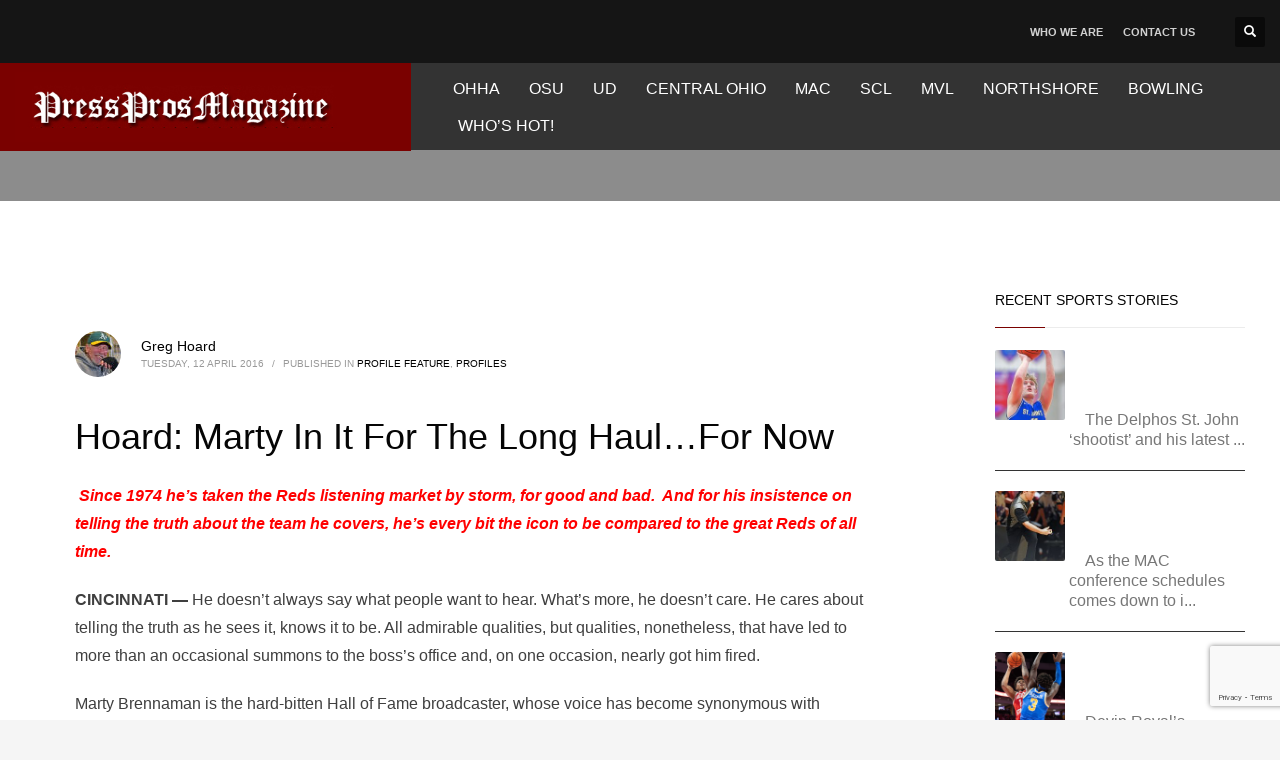

--- FILE ---
content_type: text/html; charset=utf-8
request_url: https://www.google.com/recaptcha/api2/anchor?ar=1&k=6LdSRlArAAAAACwU56QYsO-5p6vWNONobSMmGMJn&co=aHR0cHM6Ly9wcmVzc3Byb3NtYWdhemluZS5jb206NDQz&hl=en&v=PoyoqOPhxBO7pBk68S4YbpHZ&size=invisible&anchor-ms=20000&execute-ms=30000&cb=va93g1t9xfzn
body_size: 48646
content:
<!DOCTYPE HTML><html dir="ltr" lang="en"><head><meta http-equiv="Content-Type" content="text/html; charset=UTF-8">
<meta http-equiv="X-UA-Compatible" content="IE=edge">
<title>reCAPTCHA</title>
<style type="text/css">
/* cyrillic-ext */
@font-face {
  font-family: 'Roboto';
  font-style: normal;
  font-weight: 400;
  font-stretch: 100%;
  src: url(//fonts.gstatic.com/s/roboto/v48/KFO7CnqEu92Fr1ME7kSn66aGLdTylUAMa3GUBHMdazTgWw.woff2) format('woff2');
  unicode-range: U+0460-052F, U+1C80-1C8A, U+20B4, U+2DE0-2DFF, U+A640-A69F, U+FE2E-FE2F;
}
/* cyrillic */
@font-face {
  font-family: 'Roboto';
  font-style: normal;
  font-weight: 400;
  font-stretch: 100%;
  src: url(//fonts.gstatic.com/s/roboto/v48/KFO7CnqEu92Fr1ME7kSn66aGLdTylUAMa3iUBHMdazTgWw.woff2) format('woff2');
  unicode-range: U+0301, U+0400-045F, U+0490-0491, U+04B0-04B1, U+2116;
}
/* greek-ext */
@font-face {
  font-family: 'Roboto';
  font-style: normal;
  font-weight: 400;
  font-stretch: 100%;
  src: url(//fonts.gstatic.com/s/roboto/v48/KFO7CnqEu92Fr1ME7kSn66aGLdTylUAMa3CUBHMdazTgWw.woff2) format('woff2');
  unicode-range: U+1F00-1FFF;
}
/* greek */
@font-face {
  font-family: 'Roboto';
  font-style: normal;
  font-weight: 400;
  font-stretch: 100%;
  src: url(//fonts.gstatic.com/s/roboto/v48/KFO7CnqEu92Fr1ME7kSn66aGLdTylUAMa3-UBHMdazTgWw.woff2) format('woff2');
  unicode-range: U+0370-0377, U+037A-037F, U+0384-038A, U+038C, U+038E-03A1, U+03A3-03FF;
}
/* math */
@font-face {
  font-family: 'Roboto';
  font-style: normal;
  font-weight: 400;
  font-stretch: 100%;
  src: url(//fonts.gstatic.com/s/roboto/v48/KFO7CnqEu92Fr1ME7kSn66aGLdTylUAMawCUBHMdazTgWw.woff2) format('woff2');
  unicode-range: U+0302-0303, U+0305, U+0307-0308, U+0310, U+0312, U+0315, U+031A, U+0326-0327, U+032C, U+032F-0330, U+0332-0333, U+0338, U+033A, U+0346, U+034D, U+0391-03A1, U+03A3-03A9, U+03B1-03C9, U+03D1, U+03D5-03D6, U+03F0-03F1, U+03F4-03F5, U+2016-2017, U+2034-2038, U+203C, U+2040, U+2043, U+2047, U+2050, U+2057, U+205F, U+2070-2071, U+2074-208E, U+2090-209C, U+20D0-20DC, U+20E1, U+20E5-20EF, U+2100-2112, U+2114-2115, U+2117-2121, U+2123-214F, U+2190, U+2192, U+2194-21AE, U+21B0-21E5, U+21F1-21F2, U+21F4-2211, U+2213-2214, U+2216-22FF, U+2308-230B, U+2310, U+2319, U+231C-2321, U+2336-237A, U+237C, U+2395, U+239B-23B7, U+23D0, U+23DC-23E1, U+2474-2475, U+25AF, U+25B3, U+25B7, U+25BD, U+25C1, U+25CA, U+25CC, U+25FB, U+266D-266F, U+27C0-27FF, U+2900-2AFF, U+2B0E-2B11, U+2B30-2B4C, U+2BFE, U+3030, U+FF5B, U+FF5D, U+1D400-1D7FF, U+1EE00-1EEFF;
}
/* symbols */
@font-face {
  font-family: 'Roboto';
  font-style: normal;
  font-weight: 400;
  font-stretch: 100%;
  src: url(//fonts.gstatic.com/s/roboto/v48/KFO7CnqEu92Fr1ME7kSn66aGLdTylUAMaxKUBHMdazTgWw.woff2) format('woff2');
  unicode-range: U+0001-000C, U+000E-001F, U+007F-009F, U+20DD-20E0, U+20E2-20E4, U+2150-218F, U+2190, U+2192, U+2194-2199, U+21AF, U+21E6-21F0, U+21F3, U+2218-2219, U+2299, U+22C4-22C6, U+2300-243F, U+2440-244A, U+2460-24FF, U+25A0-27BF, U+2800-28FF, U+2921-2922, U+2981, U+29BF, U+29EB, U+2B00-2BFF, U+4DC0-4DFF, U+FFF9-FFFB, U+10140-1018E, U+10190-1019C, U+101A0, U+101D0-101FD, U+102E0-102FB, U+10E60-10E7E, U+1D2C0-1D2D3, U+1D2E0-1D37F, U+1F000-1F0FF, U+1F100-1F1AD, U+1F1E6-1F1FF, U+1F30D-1F30F, U+1F315, U+1F31C, U+1F31E, U+1F320-1F32C, U+1F336, U+1F378, U+1F37D, U+1F382, U+1F393-1F39F, U+1F3A7-1F3A8, U+1F3AC-1F3AF, U+1F3C2, U+1F3C4-1F3C6, U+1F3CA-1F3CE, U+1F3D4-1F3E0, U+1F3ED, U+1F3F1-1F3F3, U+1F3F5-1F3F7, U+1F408, U+1F415, U+1F41F, U+1F426, U+1F43F, U+1F441-1F442, U+1F444, U+1F446-1F449, U+1F44C-1F44E, U+1F453, U+1F46A, U+1F47D, U+1F4A3, U+1F4B0, U+1F4B3, U+1F4B9, U+1F4BB, U+1F4BF, U+1F4C8-1F4CB, U+1F4D6, U+1F4DA, U+1F4DF, U+1F4E3-1F4E6, U+1F4EA-1F4ED, U+1F4F7, U+1F4F9-1F4FB, U+1F4FD-1F4FE, U+1F503, U+1F507-1F50B, U+1F50D, U+1F512-1F513, U+1F53E-1F54A, U+1F54F-1F5FA, U+1F610, U+1F650-1F67F, U+1F687, U+1F68D, U+1F691, U+1F694, U+1F698, U+1F6AD, U+1F6B2, U+1F6B9-1F6BA, U+1F6BC, U+1F6C6-1F6CF, U+1F6D3-1F6D7, U+1F6E0-1F6EA, U+1F6F0-1F6F3, U+1F6F7-1F6FC, U+1F700-1F7FF, U+1F800-1F80B, U+1F810-1F847, U+1F850-1F859, U+1F860-1F887, U+1F890-1F8AD, U+1F8B0-1F8BB, U+1F8C0-1F8C1, U+1F900-1F90B, U+1F93B, U+1F946, U+1F984, U+1F996, U+1F9E9, U+1FA00-1FA6F, U+1FA70-1FA7C, U+1FA80-1FA89, U+1FA8F-1FAC6, U+1FACE-1FADC, U+1FADF-1FAE9, U+1FAF0-1FAF8, U+1FB00-1FBFF;
}
/* vietnamese */
@font-face {
  font-family: 'Roboto';
  font-style: normal;
  font-weight: 400;
  font-stretch: 100%;
  src: url(//fonts.gstatic.com/s/roboto/v48/KFO7CnqEu92Fr1ME7kSn66aGLdTylUAMa3OUBHMdazTgWw.woff2) format('woff2');
  unicode-range: U+0102-0103, U+0110-0111, U+0128-0129, U+0168-0169, U+01A0-01A1, U+01AF-01B0, U+0300-0301, U+0303-0304, U+0308-0309, U+0323, U+0329, U+1EA0-1EF9, U+20AB;
}
/* latin-ext */
@font-face {
  font-family: 'Roboto';
  font-style: normal;
  font-weight: 400;
  font-stretch: 100%;
  src: url(//fonts.gstatic.com/s/roboto/v48/KFO7CnqEu92Fr1ME7kSn66aGLdTylUAMa3KUBHMdazTgWw.woff2) format('woff2');
  unicode-range: U+0100-02BA, U+02BD-02C5, U+02C7-02CC, U+02CE-02D7, U+02DD-02FF, U+0304, U+0308, U+0329, U+1D00-1DBF, U+1E00-1E9F, U+1EF2-1EFF, U+2020, U+20A0-20AB, U+20AD-20C0, U+2113, U+2C60-2C7F, U+A720-A7FF;
}
/* latin */
@font-face {
  font-family: 'Roboto';
  font-style: normal;
  font-weight: 400;
  font-stretch: 100%;
  src: url(//fonts.gstatic.com/s/roboto/v48/KFO7CnqEu92Fr1ME7kSn66aGLdTylUAMa3yUBHMdazQ.woff2) format('woff2');
  unicode-range: U+0000-00FF, U+0131, U+0152-0153, U+02BB-02BC, U+02C6, U+02DA, U+02DC, U+0304, U+0308, U+0329, U+2000-206F, U+20AC, U+2122, U+2191, U+2193, U+2212, U+2215, U+FEFF, U+FFFD;
}
/* cyrillic-ext */
@font-face {
  font-family: 'Roboto';
  font-style: normal;
  font-weight: 500;
  font-stretch: 100%;
  src: url(//fonts.gstatic.com/s/roboto/v48/KFO7CnqEu92Fr1ME7kSn66aGLdTylUAMa3GUBHMdazTgWw.woff2) format('woff2');
  unicode-range: U+0460-052F, U+1C80-1C8A, U+20B4, U+2DE0-2DFF, U+A640-A69F, U+FE2E-FE2F;
}
/* cyrillic */
@font-face {
  font-family: 'Roboto';
  font-style: normal;
  font-weight: 500;
  font-stretch: 100%;
  src: url(//fonts.gstatic.com/s/roboto/v48/KFO7CnqEu92Fr1ME7kSn66aGLdTylUAMa3iUBHMdazTgWw.woff2) format('woff2');
  unicode-range: U+0301, U+0400-045F, U+0490-0491, U+04B0-04B1, U+2116;
}
/* greek-ext */
@font-face {
  font-family: 'Roboto';
  font-style: normal;
  font-weight: 500;
  font-stretch: 100%;
  src: url(//fonts.gstatic.com/s/roboto/v48/KFO7CnqEu92Fr1ME7kSn66aGLdTylUAMa3CUBHMdazTgWw.woff2) format('woff2');
  unicode-range: U+1F00-1FFF;
}
/* greek */
@font-face {
  font-family: 'Roboto';
  font-style: normal;
  font-weight: 500;
  font-stretch: 100%;
  src: url(//fonts.gstatic.com/s/roboto/v48/KFO7CnqEu92Fr1ME7kSn66aGLdTylUAMa3-UBHMdazTgWw.woff2) format('woff2');
  unicode-range: U+0370-0377, U+037A-037F, U+0384-038A, U+038C, U+038E-03A1, U+03A3-03FF;
}
/* math */
@font-face {
  font-family: 'Roboto';
  font-style: normal;
  font-weight: 500;
  font-stretch: 100%;
  src: url(//fonts.gstatic.com/s/roboto/v48/KFO7CnqEu92Fr1ME7kSn66aGLdTylUAMawCUBHMdazTgWw.woff2) format('woff2');
  unicode-range: U+0302-0303, U+0305, U+0307-0308, U+0310, U+0312, U+0315, U+031A, U+0326-0327, U+032C, U+032F-0330, U+0332-0333, U+0338, U+033A, U+0346, U+034D, U+0391-03A1, U+03A3-03A9, U+03B1-03C9, U+03D1, U+03D5-03D6, U+03F0-03F1, U+03F4-03F5, U+2016-2017, U+2034-2038, U+203C, U+2040, U+2043, U+2047, U+2050, U+2057, U+205F, U+2070-2071, U+2074-208E, U+2090-209C, U+20D0-20DC, U+20E1, U+20E5-20EF, U+2100-2112, U+2114-2115, U+2117-2121, U+2123-214F, U+2190, U+2192, U+2194-21AE, U+21B0-21E5, U+21F1-21F2, U+21F4-2211, U+2213-2214, U+2216-22FF, U+2308-230B, U+2310, U+2319, U+231C-2321, U+2336-237A, U+237C, U+2395, U+239B-23B7, U+23D0, U+23DC-23E1, U+2474-2475, U+25AF, U+25B3, U+25B7, U+25BD, U+25C1, U+25CA, U+25CC, U+25FB, U+266D-266F, U+27C0-27FF, U+2900-2AFF, U+2B0E-2B11, U+2B30-2B4C, U+2BFE, U+3030, U+FF5B, U+FF5D, U+1D400-1D7FF, U+1EE00-1EEFF;
}
/* symbols */
@font-face {
  font-family: 'Roboto';
  font-style: normal;
  font-weight: 500;
  font-stretch: 100%;
  src: url(//fonts.gstatic.com/s/roboto/v48/KFO7CnqEu92Fr1ME7kSn66aGLdTylUAMaxKUBHMdazTgWw.woff2) format('woff2');
  unicode-range: U+0001-000C, U+000E-001F, U+007F-009F, U+20DD-20E0, U+20E2-20E4, U+2150-218F, U+2190, U+2192, U+2194-2199, U+21AF, U+21E6-21F0, U+21F3, U+2218-2219, U+2299, U+22C4-22C6, U+2300-243F, U+2440-244A, U+2460-24FF, U+25A0-27BF, U+2800-28FF, U+2921-2922, U+2981, U+29BF, U+29EB, U+2B00-2BFF, U+4DC0-4DFF, U+FFF9-FFFB, U+10140-1018E, U+10190-1019C, U+101A0, U+101D0-101FD, U+102E0-102FB, U+10E60-10E7E, U+1D2C0-1D2D3, U+1D2E0-1D37F, U+1F000-1F0FF, U+1F100-1F1AD, U+1F1E6-1F1FF, U+1F30D-1F30F, U+1F315, U+1F31C, U+1F31E, U+1F320-1F32C, U+1F336, U+1F378, U+1F37D, U+1F382, U+1F393-1F39F, U+1F3A7-1F3A8, U+1F3AC-1F3AF, U+1F3C2, U+1F3C4-1F3C6, U+1F3CA-1F3CE, U+1F3D4-1F3E0, U+1F3ED, U+1F3F1-1F3F3, U+1F3F5-1F3F7, U+1F408, U+1F415, U+1F41F, U+1F426, U+1F43F, U+1F441-1F442, U+1F444, U+1F446-1F449, U+1F44C-1F44E, U+1F453, U+1F46A, U+1F47D, U+1F4A3, U+1F4B0, U+1F4B3, U+1F4B9, U+1F4BB, U+1F4BF, U+1F4C8-1F4CB, U+1F4D6, U+1F4DA, U+1F4DF, U+1F4E3-1F4E6, U+1F4EA-1F4ED, U+1F4F7, U+1F4F9-1F4FB, U+1F4FD-1F4FE, U+1F503, U+1F507-1F50B, U+1F50D, U+1F512-1F513, U+1F53E-1F54A, U+1F54F-1F5FA, U+1F610, U+1F650-1F67F, U+1F687, U+1F68D, U+1F691, U+1F694, U+1F698, U+1F6AD, U+1F6B2, U+1F6B9-1F6BA, U+1F6BC, U+1F6C6-1F6CF, U+1F6D3-1F6D7, U+1F6E0-1F6EA, U+1F6F0-1F6F3, U+1F6F7-1F6FC, U+1F700-1F7FF, U+1F800-1F80B, U+1F810-1F847, U+1F850-1F859, U+1F860-1F887, U+1F890-1F8AD, U+1F8B0-1F8BB, U+1F8C0-1F8C1, U+1F900-1F90B, U+1F93B, U+1F946, U+1F984, U+1F996, U+1F9E9, U+1FA00-1FA6F, U+1FA70-1FA7C, U+1FA80-1FA89, U+1FA8F-1FAC6, U+1FACE-1FADC, U+1FADF-1FAE9, U+1FAF0-1FAF8, U+1FB00-1FBFF;
}
/* vietnamese */
@font-face {
  font-family: 'Roboto';
  font-style: normal;
  font-weight: 500;
  font-stretch: 100%;
  src: url(//fonts.gstatic.com/s/roboto/v48/KFO7CnqEu92Fr1ME7kSn66aGLdTylUAMa3OUBHMdazTgWw.woff2) format('woff2');
  unicode-range: U+0102-0103, U+0110-0111, U+0128-0129, U+0168-0169, U+01A0-01A1, U+01AF-01B0, U+0300-0301, U+0303-0304, U+0308-0309, U+0323, U+0329, U+1EA0-1EF9, U+20AB;
}
/* latin-ext */
@font-face {
  font-family: 'Roboto';
  font-style: normal;
  font-weight: 500;
  font-stretch: 100%;
  src: url(//fonts.gstatic.com/s/roboto/v48/KFO7CnqEu92Fr1ME7kSn66aGLdTylUAMa3KUBHMdazTgWw.woff2) format('woff2');
  unicode-range: U+0100-02BA, U+02BD-02C5, U+02C7-02CC, U+02CE-02D7, U+02DD-02FF, U+0304, U+0308, U+0329, U+1D00-1DBF, U+1E00-1E9F, U+1EF2-1EFF, U+2020, U+20A0-20AB, U+20AD-20C0, U+2113, U+2C60-2C7F, U+A720-A7FF;
}
/* latin */
@font-face {
  font-family: 'Roboto';
  font-style: normal;
  font-weight: 500;
  font-stretch: 100%;
  src: url(//fonts.gstatic.com/s/roboto/v48/KFO7CnqEu92Fr1ME7kSn66aGLdTylUAMa3yUBHMdazQ.woff2) format('woff2');
  unicode-range: U+0000-00FF, U+0131, U+0152-0153, U+02BB-02BC, U+02C6, U+02DA, U+02DC, U+0304, U+0308, U+0329, U+2000-206F, U+20AC, U+2122, U+2191, U+2193, U+2212, U+2215, U+FEFF, U+FFFD;
}
/* cyrillic-ext */
@font-face {
  font-family: 'Roboto';
  font-style: normal;
  font-weight: 900;
  font-stretch: 100%;
  src: url(//fonts.gstatic.com/s/roboto/v48/KFO7CnqEu92Fr1ME7kSn66aGLdTylUAMa3GUBHMdazTgWw.woff2) format('woff2');
  unicode-range: U+0460-052F, U+1C80-1C8A, U+20B4, U+2DE0-2DFF, U+A640-A69F, U+FE2E-FE2F;
}
/* cyrillic */
@font-face {
  font-family: 'Roboto';
  font-style: normal;
  font-weight: 900;
  font-stretch: 100%;
  src: url(//fonts.gstatic.com/s/roboto/v48/KFO7CnqEu92Fr1ME7kSn66aGLdTylUAMa3iUBHMdazTgWw.woff2) format('woff2');
  unicode-range: U+0301, U+0400-045F, U+0490-0491, U+04B0-04B1, U+2116;
}
/* greek-ext */
@font-face {
  font-family: 'Roboto';
  font-style: normal;
  font-weight: 900;
  font-stretch: 100%;
  src: url(//fonts.gstatic.com/s/roboto/v48/KFO7CnqEu92Fr1ME7kSn66aGLdTylUAMa3CUBHMdazTgWw.woff2) format('woff2');
  unicode-range: U+1F00-1FFF;
}
/* greek */
@font-face {
  font-family: 'Roboto';
  font-style: normal;
  font-weight: 900;
  font-stretch: 100%;
  src: url(//fonts.gstatic.com/s/roboto/v48/KFO7CnqEu92Fr1ME7kSn66aGLdTylUAMa3-UBHMdazTgWw.woff2) format('woff2');
  unicode-range: U+0370-0377, U+037A-037F, U+0384-038A, U+038C, U+038E-03A1, U+03A3-03FF;
}
/* math */
@font-face {
  font-family: 'Roboto';
  font-style: normal;
  font-weight: 900;
  font-stretch: 100%;
  src: url(//fonts.gstatic.com/s/roboto/v48/KFO7CnqEu92Fr1ME7kSn66aGLdTylUAMawCUBHMdazTgWw.woff2) format('woff2');
  unicode-range: U+0302-0303, U+0305, U+0307-0308, U+0310, U+0312, U+0315, U+031A, U+0326-0327, U+032C, U+032F-0330, U+0332-0333, U+0338, U+033A, U+0346, U+034D, U+0391-03A1, U+03A3-03A9, U+03B1-03C9, U+03D1, U+03D5-03D6, U+03F0-03F1, U+03F4-03F5, U+2016-2017, U+2034-2038, U+203C, U+2040, U+2043, U+2047, U+2050, U+2057, U+205F, U+2070-2071, U+2074-208E, U+2090-209C, U+20D0-20DC, U+20E1, U+20E5-20EF, U+2100-2112, U+2114-2115, U+2117-2121, U+2123-214F, U+2190, U+2192, U+2194-21AE, U+21B0-21E5, U+21F1-21F2, U+21F4-2211, U+2213-2214, U+2216-22FF, U+2308-230B, U+2310, U+2319, U+231C-2321, U+2336-237A, U+237C, U+2395, U+239B-23B7, U+23D0, U+23DC-23E1, U+2474-2475, U+25AF, U+25B3, U+25B7, U+25BD, U+25C1, U+25CA, U+25CC, U+25FB, U+266D-266F, U+27C0-27FF, U+2900-2AFF, U+2B0E-2B11, U+2B30-2B4C, U+2BFE, U+3030, U+FF5B, U+FF5D, U+1D400-1D7FF, U+1EE00-1EEFF;
}
/* symbols */
@font-face {
  font-family: 'Roboto';
  font-style: normal;
  font-weight: 900;
  font-stretch: 100%;
  src: url(//fonts.gstatic.com/s/roboto/v48/KFO7CnqEu92Fr1ME7kSn66aGLdTylUAMaxKUBHMdazTgWw.woff2) format('woff2');
  unicode-range: U+0001-000C, U+000E-001F, U+007F-009F, U+20DD-20E0, U+20E2-20E4, U+2150-218F, U+2190, U+2192, U+2194-2199, U+21AF, U+21E6-21F0, U+21F3, U+2218-2219, U+2299, U+22C4-22C6, U+2300-243F, U+2440-244A, U+2460-24FF, U+25A0-27BF, U+2800-28FF, U+2921-2922, U+2981, U+29BF, U+29EB, U+2B00-2BFF, U+4DC0-4DFF, U+FFF9-FFFB, U+10140-1018E, U+10190-1019C, U+101A0, U+101D0-101FD, U+102E0-102FB, U+10E60-10E7E, U+1D2C0-1D2D3, U+1D2E0-1D37F, U+1F000-1F0FF, U+1F100-1F1AD, U+1F1E6-1F1FF, U+1F30D-1F30F, U+1F315, U+1F31C, U+1F31E, U+1F320-1F32C, U+1F336, U+1F378, U+1F37D, U+1F382, U+1F393-1F39F, U+1F3A7-1F3A8, U+1F3AC-1F3AF, U+1F3C2, U+1F3C4-1F3C6, U+1F3CA-1F3CE, U+1F3D4-1F3E0, U+1F3ED, U+1F3F1-1F3F3, U+1F3F5-1F3F7, U+1F408, U+1F415, U+1F41F, U+1F426, U+1F43F, U+1F441-1F442, U+1F444, U+1F446-1F449, U+1F44C-1F44E, U+1F453, U+1F46A, U+1F47D, U+1F4A3, U+1F4B0, U+1F4B3, U+1F4B9, U+1F4BB, U+1F4BF, U+1F4C8-1F4CB, U+1F4D6, U+1F4DA, U+1F4DF, U+1F4E3-1F4E6, U+1F4EA-1F4ED, U+1F4F7, U+1F4F9-1F4FB, U+1F4FD-1F4FE, U+1F503, U+1F507-1F50B, U+1F50D, U+1F512-1F513, U+1F53E-1F54A, U+1F54F-1F5FA, U+1F610, U+1F650-1F67F, U+1F687, U+1F68D, U+1F691, U+1F694, U+1F698, U+1F6AD, U+1F6B2, U+1F6B9-1F6BA, U+1F6BC, U+1F6C6-1F6CF, U+1F6D3-1F6D7, U+1F6E0-1F6EA, U+1F6F0-1F6F3, U+1F6F7-1F6FC, U+1F700-1F7FF, U+1F800-1F80B, U+1F810-1F847, U+1F850-1F859, U+1F860-1F887, U+1F890-1F8AD, U+1F8B0-1F8BB, U+1F8C0-1F8C1, U+1F900-1F90B, U+1F93B, U+1F946, U+1F984, U+1F996, U+1F9E9, U+1FA00-1FA6F, U+1FA70-1FA7C, U+1FA80-1FA89, U+1FA8F-1FAC6, U+1FACE-1FADC, U+1FADF-1FAE9, U+1FAF0-1FAF8, U+1FB00-1FBFF;
}
/* vietnamese */
@font-face {
  font-family: 'Roboto';
  font-style: normal;
  font-weight: 900;
  font-stretch: 100%;
  src: url(//fonts.gstatic.com/s/roboto/v48/KFO7CnqEu92Fr1ME7kSn66aGLdTylUAMa3OUBHMdazTgWw.woff2) format('woff2');
  unicode-range: U+0102-0103, U+0110-0111, U+0128-0129, U+0168-0169, U+01A0-01A1, U+01AF-01B0, U+0300-0301, U+0303-0304, U+0308-0309, U+0323, U+0329, U+1EA0-1EF9, U+20AB;
}
/* latin-ext */
@font-face {
  font-family: 'Roboto';
  font-style: normal;
  font-weight: 900;
  font-stretch: 100%;
  src: url(//fonts.gstatic.com/s/roboto/v48/KFO7CnqEu92Fr1ME7kSn66aGLdTylUAMa3KUBHMdazTgWw.woff2) format('woff2');
  unicode-range: U+0100-02BA, U+02BD-02C5, U+02C7-02CC, U+02CE-02D7, U+02DD-02FF, U+0304, U+0308, U+0329, U+1D00-1DBF, U+1E00-1E9F, U+1EF2-1EFF, U+2020, U+20A0-20AB, U+20AD-20C0, U+2113, U+2C60-2C7F, U+A720-A7FF;
}
/* latin */
@font-face {
  font-family: 'Roboto';
  font-style: normal;
  font-weight: 900;
  font-stretch: 100%;
  src: url(//fonts.gstatic.com/s/roboto/v48/KFO7CnqEu92Fr1ME7kSn66aGLdTylUAMa3yUBHMdazQ.woff2) format('woff2');
  unicode-range: U+0000-00FF, U+0131, U+0152-0153, U+02BB-02BC, U+02C6, U+02DA, U+02DC, U+0304, U+0308, U+0329, U+2000-206F, U+20AC, U+2122, U+2191, U+2193, U+2212, U+2215, U+FEFF, U+FFFD;
}

</style>
<link rel="stylesheet" type="text/css" href="https://www.gstatic.com/recaptcha/releases/PoyoqOPhxBO7pBk68S4YbpHZ/styles__ltr.css">
<script nonce="yJIV9FOFyb8iJRc1GISnwg" type="text/javascript">window['__recaptcha_api'] = 'https://www.google.com/recaptcha/api2/';</script>
<script type="text/javascript" src="https://www.gstatic.com/recaptcha/releases/PoyoqOPhxBO7pBk68S4YbpHZ/recaptcha__en.js" nonce="yJIV9FOFyb8iJRc1GISnwg">
      
    </script></head>
<body><div id="rc-anchor-alert" class="rc-anchor-alert"></div>
<input type="hidden" id="recaptcha-token" value="[base64]">
<script type="text/javascript" nonce="yJIV9FOFyb8iJRc1GISnwg">
      recaptcha.anchor.Main.init("[\x22ainput\x22,[\x22bgdata\x22,\x22\x22,\[base64]/[base64]/[base64]/[base64]/[base64]/[base64]/[base64]/[base64]/[base64]/[base64]\\u003d\x22,\[base64]\x22,\x22wr82dcK5XQ/Cl0LCgsOhwr5gQsKvGEfCohPDmsOfw43DlMKdUwXCo8KRGyjCsG4Ha8OewrPDrcKyw5QQN3R/[base64]/w7Ahw75dY1TCrcKDw7PDj8OwT8O8HsOVwrB1w4g4fxTDksKJwrDCojAad0zCrsOoWcKqw6RbwqzCnVBJLsO+IsK5XWfCnkI6An/DqmnDi8OjwpU/asKtVMKFw4F6F8KmC8O9w6/Ck0PCkcO9w4kRfMOlRjcuKsOPw53Cp8Ovw57Cp0NYw5Vfwo3Cj24QKDxBw4nCgizDq1ENZDUuKhlyw5LDjRZBHxJaSMK2w7gsw53CscOKTcOEwq9YNMKIKsKQfGNww7HDrwXDnsK/wpbCvXfDvl/DkhoLaAI9ewAVbcKuwrZZwoFGIzUlw6TCrTVBw63CiVJ5wpAPLljClUYHw73Cl8Kqw5VCD3fCn1/Ds8KNMsKDwrDDjGo/IMK2wobDhsK1I04fwo3CoMOpd8OVwo7DtA7DkF0ffMK4wrXDqMO/YMKWwqZ/w4UcN3XCtsKkNTZ8KhLCjUTDnsKBw77CmcOtw5vCmcOwZMK+woHDphTDpiTDm2IjwrrDscKtZcKBEcKeJ0MdwrMXwro6eAXDuAl4w6HCmjfCl312wobDjRTDt0ZUw4bDiGUOw5YBw67DrDPCoiQ/w6bCsnpjK0ptcWXDoiErKcOeTFXClMOaW8OcwpRUDcK9wq3CpMOAw6TCvxXCnngoLCIaIWc/w6jDgRFbWDzCu2hUwpbCksOiw6ZPA8O/[base64]/DgQjDkkvCm8O2wr9KDyTCqmMLwoxaw79Bw4tcJMO1NR1aw4LCqMKQw63CvjLCkgjCnXfClW7CnzBhV8OxE0dCKMK4wr7DgRwBw7PCqijDu8KXJsK0L0XDmcKOw5jCpyvDgjI+w5zCsDkRQ213wr9YNMOJBsK3w5TCjH7CjWbCn8KNWMKELxpedSYWw6/DnsKxw7LCrXJAWwTDrjI4AsO6ZAF7dDPDl0zDsgoSwqYYwrV2TcKbwoNGw7QqwrJmW8Opd20YMDfCk2rCsTsXUQgoXibDjsKcw7szw6LDrcOIw7lewqfCrsKnLhx7wq7CoDzCsEReR8OhSsKhwqLCqMKlwoDCksKgdnzDiMOBUUHDvGBSQFBCwoJZwq8Kw4/Cq8KqwpfCj8KNw5ojHhnDvWsiw4PCjcOkVBdmw6NrwqNjw4TCv8Kgw5HDmcOMTg9PwpwfwoNvX1fCusO4w4UDwp5Kwol5QxbDpsKfLykGUT3CrcKkOsOowoLDpcO3VsKcw6gJNsK6wpJOwp/Cp8KIElUfwpUbw6lOwok8w53DlMK1fcKBwqpdVQDCil0CwpFKc1kawoMGw5PDkcONw6fDosKfw6QswrB6SH7CusOQwprCqFTCrMOLWsK6w7vCt8KCf8KsP8O3fCTDj8KBW03Do8KIScOVUE7CgcOBRMOvw7xuWcKtw5fCkE5vw683XBQ0wqbDglvDi8OJwp/[base64]/[base64]/CmxZqN8Okw4onw6xkw63DmxbDixkxD8Oxw6ggw7Iaw680RsOHVDPDlMKfwp4IZsKJbMKPNWPDksKDMz14w6Mzw7PCs8KeHArCqsOOB8OFacK9W8Obf8KTFsKYwr/[base64]/CnMK4wpNGYMKnIGXCisOhHsKRUcKEwrIvw6LDtVwDwpDDr1txw6nDil5gXErDk1XCg8K3wrnCusOtw5wdCwF0wrLCpMOiPcK9w6BowoHCtcOFw6fDu8KLNsOYwr3DiUx8wolbAhEfwrk1R8KKAjBfw6FowrjCsGdiw6PCvcKoRCR/aVjDnTvCkcKOw4/DisKNw6UXWFsRwpfDgHjCkcKqXmtgwrDClcK0w7lCHFsVw6rDmFnCmMONw40uWcKFe8KDwr/DqVXDs8OEwqJmwrwXOsOYw7g8TMOGw5vCkMK2wqfCqRnDvsOHwpwXw7Bgwo4yfMOfw44pw67DkBMlMWrDocKDw4AMQ2Y9w5vCu0/Dh8KLw6p3w7jDqzbDsjlOc2rDslHDhUInBEHDiyTCn8KewoTCocKyw6AJTcOFWMO5w7/DtifCigvCvDjDqCLDjnTCnsOYw7s8wqxuw6lzZHrCscOCwobDo8KBw6TCvXfDgMKdw7luGik3woAgw4QcQgjCjcODw5cpw6h9OQnDqsK6Q8K+aUR7w7B4MkHCvMKPwoDCpMOve3XDmynCqMOxdsKtf8Khw4DCpsKXGF5uwrzCpsKJIMKCHynDj1TCu8Opw44kCUbCmQ/CjMOIw6bDkBcSfsKTwp4xw7spw449RgsQETo5wpzDvD8KUMOXw7VkwpRWwrXCuMKYw5zDsHM1wpoIwps4dFdEwqlkwrYzwo7Di0oxw5XCqMOuw7tFecOhB8Otwqo+wobClxDDjsOrw6XDgsKNwpIFfcOKw7wbNMO0w7bDh8OOwrxra8O5wo9Uwr/CrzXCq8OCwo5HN8O7S2Bdw4TCsMKCKcOkU2dPIcO1w5JPIsKcesOQwrI5dz8WRsOoH8KRwpYnFcO1Z8OUw51Vw5fDuDzDscKBw7zDlHrDusOBUVrDpMKSAsKpMsOVw7/DrScjBsKZwpnChsKBLMOKwosRw5/Dkzg9w5s9ScKDw5fCisKtfsKAX0LChjwhZyM1SXjCu0fCusKzaQkEwrXDkid3wrzDpMOVw6zDocKtX2zCjA/Cti7DiG1JZMOoJQgEwqfCksOcBcKFG3tRaMKjw6BIwp7DhMOcfsKLek/DjjHCoMKUH8OaKMKxw7oww5LCujJ5RMK9wqg1wqdzw4x9w7Rcw6g/[base64]/CgkfDt8KCFBrDqMO4wobCpBsww7Bww7DCpU/DoMOnwpQrwpoOIwbDtQnCm8Kvw6olw5LCqMKGwq7CqcKGCAQgw4LDiBpnGWfCusKrGcOTFMKUwpNOa8KRIsKowoEEAVF5QgZ/wp/DpFrCu2dcDsO+ZkrDjMKIIFbCtMKTH8OVw6diKWrCnRNScgnDg2tswr1zwp3Dum8tw4gGAsK2UU1pJ8OZw7kQwrNXZAJNA8OUw541XMOvRcKOYcOWYSPCosOow5l6w6rDicOMw6/Ds8OGWSDDnsKsGcOfNcKdISfDhwTDlMOKwoDDr8OPw4A/wqjDqsKNwrrCtMOHYyU3NcKKw5x5w5vCpSFfWmTCqX4kS8O5w5/Dj8OZw45of8KQIsKBMMKbw6XChVx9KMOAw6XDnkbDu8OrSjsywoHDhRAjP8OgYFzCn8Knw4A3wqIawoPDoDlBw6rDl8OFw5HDkEo1wr3DoMORW2ZvwqHCnMKJT8KGwqRTeQpbw74twpjDv3QdwqHCqAZzXxDDkQPCiXjDgcKmIMOcwpg3MwTDlBPDvifCqh/Dq3U+wrNzwoxgw7PCowTDnBrCt8OaYynCinnDicOrEcOdHVh2HX3CmCoawqzDo8Kxw6DCgcK9wrHDt2nDn1zDol3CkgrDkMKTB8KHwohww618Z28ow7LCmE4cwrkkGHBaw6BXIsKaFAfCgVFRwq03O8KGKcKrwpkpw6HDvsKrXcO0N8OFGHk3wq/[base64]/DtMKJYcO9MsKaWMOgwrILw7fCn09jwqNmcMOGw7TDvcOeThkiw7bCjMOPcsKwUx0bwpVTLcOIwphzHMK1FsOtwpYqw4/CiVEfB8K1GsKpcHTCl8OafcKLwr3CqlECbVNALx0wPQ0xwrrDsCliNMOsw6nDm8KMw6PDk8OWIcOEworDtsKow7DDvQp8UcOXby7Dp8O6w7oiw6TDssOABMKmXkbDm1TChjdmw7/CgcKNw6ZYNHcBM8ONKlrDq8Otwo7DgFZRasOwUCrDtmNlw4LDh8KpUTrCuFUAw6nDjzXCmg1/G2PCsC4sHzktPcOUw6vDhRLDpMKuXngkwqJhwobCm30OAsKtHwTDtAcww4XClAo2b8OUw5XCtABRSB7DqMKFVmlUZRvCoTkMwqN+wo9obFkbw4V4I8KfLsK9BHcsMEYIwpPDsMKxFDfDiCBZQnXDsmc8YMKjEsOEw7hpXH9Vw44ew5nCgDzCq8KJwph7YDnDmcKCSS/[base64]/wooBw4vDjMK5U0TDu8KYcinDhHx7wokIXsOpWUtEw7QCwpwcwrzDmTHCgk9aw6HDucK+w75qQsOgwr3Dv8Kfw7zDl0nCsDt1AhvCqcOAaRw6wp1UwpFAw53CvhNBGsKVVT49PVzCgMKpwq/DsWdgwogwIWR5H35DwoFVTBAww7Nww5xNeBBjwrbDh8K/w7TCucOEwoBnTMKzwr3ChsODbS7CsEDDm8OCE8OGJ8KUw6DDo8O7QxltMWHCjW0IKsOMT8KgQmY+cmsfwp5ywq/CmcK0Pj4hLcOGwqLDgsO9dcKnwpHDncOQR2bDshomw6IoXGMowpxjw4/DnMKtF8KgWSkzNcKkwp4AbVJWX2TDqsOFw48Ww6rDpS7DuiYmWVJ4wqRmwqDDr8O9woQqwqrCshHCi8O2GcO6w5zDusOZcjLDszvDjMOrwrgrQwE/[base64]/DvcOWw6AKwpI+Wzdewr7DocOsw7HDkcKqwpTClMOewrEwwpobYsOSRsOEwq7CgcKTw77CicKvwqsiwqPCngsIOl9vBcK1w79ow67Dry3DsD3CuMOHwrrCs0nCl8KcwocLw4/DlmjCt2Erw7UOQ8KLYcOGZm/DosO9wrE4JcOWSCk4McKowrJzwojCn0LDqsK4w6sJIUpnw6VlS3Bqw6FOcMOSOWvDp8KPa2LClMK2CMOsODnDo1zCm8O/w73DlcKfBiBww71EwpZyJW1cP8KdMcKKwrfCq8OXMm3DssO0wrMbwpgGw4dfw5nClcORYMOKw67Dkm7Dp0vCssK0YcKCIDczw4jDhcK7wq7CoRRlw6vChMOrw6w7P8OtHcO5AMOkSRNYS8ODwoHCrX07fMOvBHU4cDXCkE7Dn8O2E2lDwr7DrD5UwoJnJA/[base64]/CrMOtAkrDv8OwYx7Ch8OObSfCtl7Cs8OUYGvCumbDhsOTwpxZN8K0YsKbN8K7XSPDvMOSFMOnFMO0G8KiwrDDicKDQxtow47CgsO0FlLCpMOoM8KcD8ONw6pMwotpUMKMw63DocKzPcOTLnDDgWXCsMKww6kuw54Bw495w6TDqwPDl1XDnjHDtx/Cn8KOEcOwwrfCs8OZwp3DmcODw5LDt0kMB8ONVVfDiCQZw5nDq2N5wr9IZUvCnzfCmnPDo8OpasObB8OmdcO5LzRkB1UTwpRgVMK/w6fCpTgAw4gGw6rDvMK5ecKFw7R8w53Duy/CtBITVADDom3CjQ46wrNCw5FREHrCoMOkw4rCpMOMw4gnw5rDkMO8w4pMwr8pd8OeBMKhHMKvVsOYw5vCisOwwonDl8KNKmwHDhIjwpnDjsKTVkzCsWU4EcO2BsKkw4zCh8OSQcOdXsK9wqDDh8OwwrnDmcOwIwZxw6hLwrYea8OZC8O/PsOtw6VZKsKfKmXChFHDssKMwrFTU3zDvyXDqsKfaMOHVsO8TMObw6RHIMKmTyt+b3PDqHjDusKtw6diOgXDmiRPWyFofUwYf8OCw7jCtcO6FMOiFlM3FxrCmMOlNMKsGsOdwqkUBMO8woJLIMKNwoEcGAMpFngXdX5lV8O/LHXCnEDCtQApw6FcwoTCiMOaPncYw4RqZMKvwqTCo8KEw5vCpMOawrPDucO3AsOVwo00wp/CjHTCgcOcdMOOecK4VgzCiRZJw4FLKcOywo3DqxZuwq0hasKGIyDDtMOqw4YWwo/CgVYEw7fCn2R/w5vCsQEAwpwbw41xP3HCrsOjOsK+wop3w7DCrcKiw4TDmzbCmMKJNcKywrXDscOFBcOkw7LDsFnDvMKZAWrDpXAcScOcwpjCpsK4dzdhw7hiwp82FFwDXsOpwrnDk8Kawr/CmHbCp8Ojw7h2NA3CpMOsRMKBwr3Cuj00wq/[base64]/CsU9WwqhhEsOvw7rDpQ3CocOwwqpQw6TCrD8Sw4Y3w4LDthDDn37DpMKuw6DChyvDgcKBwrzChMKcwq4aw7HDqiNTd3BRwrtqesKnRMKbDsOVwrJRQzXDoV/DpQrCt8KpKUbDjcKUwrjCsj86w4jCssK6QzHCskBke8K4eDnDlHkWPl4EIMO9DBgiSEPClGvDo2HCosKvwrnDi8Klf8O+ECjCs8K1RhVzIsOAw4ZxIRvDr1lZAsK6w7LCg8OhZMONwpPComXDo8O1w6cKw5XCuSrDg8OEw6tDwqoWwoLDhcK0BsK/w4p/[base64]/CmEMERsKdw6jCkMO7w544SnHCpsK2S8OkPxvDjTDDjUDCn8KkPwzDhSjCkEXDlsK6wqrCqBhINXU5URove8KzdsKxwofCizrDmBYAw6jCsUl+EmDDmjzDvsOXwqfCiktOIcK9wpY1w5swwpvDocKIw78Ee8OoPwUXwoQww7nCo8O5SXUSey8/[base64]/DqzwEWinDm1gdwqhUwrzDq8KXYMK9CMKTN8OWw63DlsORwrd3w64Iw7fDo27CjERNeVI5w7Uhw4bCiTFBT24WajwgwoUScmdtV8KEwr7Dhy3DjSZQIcK/w7RQw59XwpfDrMOHw4wJOmbDgsKNJW7Cl08hwo59wq7CocKCIMKUw7hEw7nDsm5qXMKgwoLDijzDvzjDhcK0w61hwo9qNX1Kwo3Dk8Kaw4zDtSxKwozCuMOJwod7A19RwqnCvCvClCA0wrrDvjLCkjJTw7TCnhrCgTlUwpjCiRrDtcOJBMO+cMKDwq/DjDnCtMOaJ8ORCF1OwqzDumjCqMKGwo/DssKCS8O2wonDqVtFFMKdw5zDscOfXcOIw7LCtsOEEcKtwqh0w6BJXTYDRcOCGcK1wqhYwo8lwphRTGhUDknDrCXDkcKuwqcKw68zwqDDp0JRPirCjG0ze8OmDkBMcMO4I8KWwoXDgsOqw53DuXIrbsOxwp/[base64]/CpznDqDLCqG7Ct8Kuw6fDuG9acQwEwrrDqm8swp0gw7hTRcOaYlvDm8KbcsKZwoV+acKiwrvCvsKRByTCqsKYw4BJw6zCjcKlEywNVsK2wqnDncOgwpEeDwpXPiQ3w7bCj8KvwqTDjMKOV8O7G8KewprDmsOba2hbwpBYw7hzDkJVw7vCri/[base64]/DsmEew6cbwovCrMOPwpwaCFNsfMKHIMKaOcOiwr5bw6XCi8Kiw54fKVsdFcKZBwYRG18dwp7DsxTCkDxtTx48wojCqzpGw6HCs0tAw7jDvHrDrcKrB8KYBVw3wpnCj8KVwpLDpcOLw4DCvcODwrTDnsK5wprDqFTDojMXw4R8wpzCk1zDrsKoXgo5b0p2wqELYUV/wqVuO8KvEj4Kay/[base64]/w7I4XFHDoRrCmXPDpMO+AsKDw4Q0CzrDoMOqwp53BUjDhcKaw4bDgHnCpMOCw4LDhMOOdmJzZsK/ITXCncKew5EkNsKLw7BKwo4dw6HDq8KdKnLCkMKxQC4fZ8O5w7UzQg12HXvCgl/Du1Imwo9cwpReCSMVJcOYwohAFw3Cky3Dj3IOw61VQD7CucOlOlLDi8KrZkbCl8KZwo5MIwFJLTIaAkrCjsOswr3CsGzCssKKFMKawrFnw4QgVsOAw51KwrvCsMK9N8Ozw792wrBwQcKmG8Okw6sICMKaIMKhwrZUwqohSi99XkInc8KWwpbDli/CiGIVJ17Dk8ORwrnDs8Orwr/DvcKNdSI7wpAwBsObOFTDgMKHwp11w43CoMOCVMOOwo/CiX8RwqHDt8OSw5ZpKjxSwpfDrcKSfAJvZEHDj8OSwrzDpjpaYsKawp/DqcO4wrbCgcKYG0LDszfDsMKMT8OXw4hsYk0URDPDnmlXwpvDrnJ2UsOswpHCicOIYBwcwqoGwp7DujvDrkwGwp8MX8OGMiJOw4/DiH3Coh1GI3nCngsxXcKHGsOiwrHDtmUpwqFIZ8Okw4nDjMKzHcKBw7HDnMKXw4hEw7h+aMKrwqTDiMKdGB87P8O8d8OeYMOWwpBNdlR3wqw6w7AWfjkDKg/Crk5hA8KvbH8hU0kiw7hxDsK7w6TChcOrBBs+w5NyAsKBGsObwpUzewLDgWMrJMOqaT3DrMOxIMOMwooEHMKkw5vCmicdw7Amw69jcMORMgDCmMKZOMKiwqfDg8OVwqc4QT/Cn1XDkG8owp8Fw43CiMKlRmLDs8OzAW7DncOaG8KHWC3CiT5mw5VowrvCoTxyGMObMj8Mw4YZTMKgwrvDgl7CtmrDmhjCqMO0woTDg8KzU8O0S2E/[base64]/bMO7wrFew5TDgkhCw5DDqcOJw6dzwpskwoTDrw7Djx/DoEbCq8OiUsKyeklXwrHCjSXCr0wuCRnCii3Cg8OawozDlcKGT0hqwq/[base64]/w4JxwrrCizxPwqbDtGEXcxjDhsKBIBx6w4UKwqE/[base64]/DsMOkDsK/w4RRwqPDm8KiNMKQwonCuQjCsRHDlS9qwpEEKsOGwr3DncKwwpjDvhjDq3t9M8KFICtEwpnCsMKpesOewpt/w55rw5LDtXjDi8KCB8OCWHB2woR5woEXEHkwwphfw57DgSoSw4IFZ8KIwrfCkMOhwrJkOsK/RxJRwpopcsO4w7bDpFPDm1glFSdJwqklwrDDrMKmw4HDr8Kbw4fDksKOJcO0wr/DvQMyF8K6dMKSw6lfw7PDu8OpXETDmsOsNQ3ChcOkVMOoVSNZwr/DlgDDsnfDpMKZw7LDiMKRcn5ZDsODw7x4aQh+wqHDjxYCXMOOw4HCocKONkrDqGxoSQHDgSHDssK/wpbCqg7Ck8Ofw5DCvGnChgHDrFhwXsOrDjxgEVnDrCJUbUMjwrbCvcOyCXZscyLCr8OIwqFzAC9AaCzCnMOkwq7CrMKCw6HCqAPDnMOOw4DCuFZewqTDtMO4wpfCjsKFVznDoMKSwpxjw4cawofCnsOVw65ywrhQL1pfEMOpR3PDhn/CrsO7f8OeA8K5wo3DksOOLcOPw6ofHcKvTHHCogMww5EoeMOJUsK2WxEYw7okJsKoD0LDpcKnPkXDtMKPD8OfVUzCpH1MGjvCtRnCvHZkAcOzO0F/w4bDjSXCq8OgwqIkw5ZhwpPDpsOXw596QDPDo8OBwoDDkG/DlsKPTMKDw7vCiFzCun7DvcOUw6PDrQREJ8KcBhPDvh3DnsKvwofCnxQQKlLCpE/Cr8K7U8KHwr/DmQbCjSnCkCRdwo3ChcKISzHDmBcdck/[base64]/w51Yw6jDg8KuFMOXwoZaw6bCu1A/w5FZX8O4wopnZHs/w49RUcOqw7Z1BMKlwoPDscOzw50Jwo4ywqVGBjo1aMKKwqMGMMOdwr3Dn8KIwqtUJMKAFzAUwowkccK+w7bDr3EhwrrDhlknwqIzwrPDsMO5wp7CrsKNw77DiF5LwobCsxwWKjrCuMKcw7s6Dm0rF0/CpQDCpUpdwoZmwrXDjWd7wrrCvjLDuEjCscK8f1jDhmfDggwXXz3Cl8KEbmRLw7nDtnTDhQ7DuFVhw5rDtMOewrPDtCF/w7cLccOIbcODw5PCgcKsc8O5SMKNwqPDjcKnesKgAcKQNsOBwqPCn8K9w68nwqHDmXAXw45hwoIaw4hhwrLDugrDuDHCncOSwpLCuG4JwrLDjMOiIj9fw4/CpEbCtyXDjW7Co0VmwrYiw4Qqw7I3HAx4OXFQZMOSJcOfwqBTw7vDsA9lLWYSwobCh8KjB8OzXRIhwoTCq8OAw5XDhMOsw5h3wqbDtMKwP8KEw53DtcK/RlJ5w4/CqE3DhSTCo1bDoQjCkXXCmGkgXHocwrhEwpzCsFdnwqTDusOLwpvDs8OJwqo9wrQCOMO2woZ7B3gvwrxaBsOtw6NMw48GQFgiw5AhWSrCvMOvIQsJwrvDgBfCocK+wp/[base64]/w6/CjEJOwppMA8Kjw4x1eCx3cy9AfcK8cH4+TsOSwp4ESC9gw4cJwrPDsMK4X8OVw4PDqgXDusKTCsOnwoEEYMOJw6JuwpUDUcOUZsO/YWzCvk7DukvCicKPfsOVw7xrV8K1w7AHcMOtMcOJQ3XCjcOaDRvDnDbDq8KCHnfCojI3wrI+wq7DmcOJHT/CoMKJwp5+wqXChyjDmWLCssKJKxQYasK4YsK4wrLDpsKVA8OtdzZiGSsJwp/CilzCjcKhwp3CssO6W8KLBwzCiT96wrnCncOjwoTDgsOqMSjCmx0VwpbCrcKFw4VuYiLCliN3wrFewoXCry0+AcKFWwvDqcOKwp1Dfh9pcMKTwpcQw6fCisOTwpwmwp7DmwkEw6l/LcORXcKvwo5gw4rCgMKKwprCnDVyfDPCu3V3HsKRw67DmWp+dcOYPcOvwrjCr3sFEBnDkcOmGXvCqmMFJ8OhwpbDtcK0axLCvjjCo8O/[base64]/[base64]/[base64]/ChXzDgERdKnfCu8OZwpTDp8KjKcKHw5xkwoPDhzQBw6fClkFEWsKow4/[base64]/wpXDu8KGwpcYe2bCqcOOV8KsC8O6ansAw71lbS49w6vChMO4wr1jYcKOOsO4EsKwwpbDv3zCtAZdw5/CqcKuw6/DgDTCizcCw5F2d2XCsA9VRsObwolzw6XDhMOPcwYaW8OrBcO2wpLDqMK/[base64]/fsK0w41qYmokdG/[base64]/NMO2I8OEw5IPS8KGOxgfwrHCmMKYwrx/w4/DhcKtI0zCvmbCqGodBcOSw6krw7fDr1M6QGoaHV8PwqkuJ0V3AcOxPlQfCXTCisK2H8Kxwp/DkMKCw4DDuysZGMKlwrfDnhVGHcOUw7hfFyrCrwd7b04Fw7PDsMOXwrXDn0LDmRJABcKERQ9GwqjDjwdHwqTDp0PCpVN+w43CixM/CSDDt041wobDjkrCucKewqoaQcK8wr5MBA/DhzTCvkpBFMOvw6U0bcKqDhIKbygnHEvCvHQYYMKqDMO2wrUWDWkNwrgzwozCoCQLI8OmSsKHUxzDrCl0XMOew7jClMO8K8OSw5R5wrzDvCdJMHMPTsO2HxjDpMO9w6oiEcOGwokKG0ANw5bDmsOqwoLDq8OcG8O1w4MtWcKrwo/DmFLCg8KaEsKTw6ocwrrDuAZ+MkTDlMKrS1B1AsKWBGVPHxvDownDsMOHw5LDqhcLED00FS/Ck8ODHsKLai0zwqANLMKbwq5FIsOfNMOAwrVDHHhbwofDqMOCX2zDgMKbw5Zuw6vDuMKywrzDrkbDosKzwpVoKcKwbgfCt8OCw6/DuxhjJMO2w5w9wrfDmRUfw7TDpcKqw4fDnMKzw6sgw6nCosOVwp9qCDNaLGhjZy7CnmYUBjZZWgRfwpYLw6x8ZMOhw4cHFS7DnMOhQsKlwqktwp4Ew7vDs8OqbTtyc0LDtGhFwobDnwJew4bDg8KPE8KoFELDnsOsSmfDoUAId2/DssK7w5NpbcOYwosMw6s3wrB3w6HDsMKMeMO0wrsuw4gRacOJCcKDw73DqMKJC2tVw5DDm2Y6am1kTMKyMRJ0wrjDh1/[base64]/HyHDnMKlw4TDuQBewqgAMcKLF8OobcKFwrQVCnFew5fDkcKQLcK8w6PCo8O3WEkAS8KTwqPCsMKSw7DCgcKEDkfCjMKIw67CrE3DiwjDgAkrQiLDisOFwo0HB8KYw41YKcOVV8Ouw6g0EUjDmhzCmFHClDjDicO3WAHCmF1ywqzDph/DoMOMKW4ew6bCgsOGwr8+w7NyV39fcERBPsKqwrxww50QwqnDpD9wwrNbw49Mw5sLwrfCocOiFsO/F2FeBcKowpxaCcOFw67DgMKRw5pDCsO2w7lqNldYUcK+cX/[base64]/Cr8OYMENNwp7CkGgJwpfDjnrDpcONwrAfH8OSwqgCRsKxJynDgxt2wrd2wqM9w7LChBjDuMKTAAjDnTjDulrDqwTCgUd/wrs6Xl3CqmLCpQkvA8Kkw5LDm8K/JQLDok9ew7rDrsOnwqp/OHLDq8KZGsKDLMKowoNGGjbCkcKncwLDjsKqHHNvYsO2w4fCoj3ClsKBw7HCgSHCgjAdw5XDhMK2Z8KZwrjCisO8w63CtWnDpiAiNcOyOWbDl2DDuSkhIcKdCBMww61sNjJbKcOxwoXCvcKcXcK/w4nCuXgCwrYuwoDCmRHCt8Oqwr5vwpXDgxLDiBbDumxeXcOiC2rCkADDkRLCq8Oww5dyw6rCg8OGbRPCsDtEw7d/VsKeC2nDpSs9c2nDkcKxRlNBw7g2w5R6w7cqwqZkBMKGV8OFwpARw5t5EsK/fcKGwq4dw7LDkWxzwroIwp3DucKyw5TCgDFGwpPDusOJc8OBw7zCncO1wrVmDg4bOsO5dMK6Ni0FwrEiLsOHwo/DrTMoHg/Cu8O+wqlnGsKlYXvDicK8HFtKwrQowprClXnDlQtWFknCkcKGCcKUwpAwTg06MQYuR8KEwrxTNMO5MMKCARJ5w6jDmcKrwoUdBkrCnhXCrcKJEiBZbsKIDiXCinrCq0J5Tjo8w6/CocKlwovCs3LDoMOnwqILOsKHw4/Cv2rCvcKPTcKpw49BGMK3w7XDk37DvADCssK5wrDCphvDgcOtc8Oiw4LCoVcaIMOuwpVBZMOtThFVHsOqwq84w6Ebw4nCiyYPwr7ChCsZUyN4cMO0E3VDHnDCoAENcjlqFhFKegvDkxPDiy/CiW3CrMKiBkXDuzPDoS5Yw4PDqVo/wrcKwp/[base64]/Dt8KWQHXClwzCnm7Dm8OJC8KMwrEYNgrCqRTDpsO7wr3CtMKpw4TCuHPCtMOqwq7CkMOLw7fCssK7OsKRRmYdGgXDtMO1w7XDuzNOei4HEMOJIxgLwqLDmDrDusOlwofDrMO8w4rDrgDDqzwPw7/ClwPDiUUTwrfCucKsQsK6w4XDvMOpw5hAwqt1w47Cmlhkw6Ncw5ZNWcKFwrvCr8OMFMKqwrbCrybCv8K/wrfDnsKsMFbCnsObw6EwwoVbwrUBw78Hw7LDjUzCncKIw6jDgcK8w5zDscKdw7Itwo3DjzrDml4DwpXDjQ3CosOLQCtHV03DkAzCvFQmAmhlw6DCvsKUw7PCr8K/c8OYBhl3w7oiw60Tw63Do8KJwoAPPcOfMGUZb8Kgw6QTw4p8e0FdwqwAdMOGwoMOw6HCnMOxw7c9woDCscOUIMKWdcKGVcK4wo7DgcO8wr5mTCsDcX8KE8KGw6PDlsKuwpDDucOyw5ZDwr8QOXAzQjTCiSwnw4QxBMOAwp/Cgy3CnMKxdiTCosKxwpnClsKMHsOxw6vDm8Ouw6vCpXjCiWcWwprCkMORwqMEw6AuwqrClMK/[base64]/CmjoewonDu3zDgABaOmMGw4EOX8KAWMK2w4cww74mMsKdw4TCg2TDhBHCrsOxw6bCl8O3fizDoQfChQRswocow4gaNCBhwoDDlMKEYl9JZsOrw4xdN3cAwqV9JxvCjQZ/asOVwqk/wptaesOAfsKxDUAjw57DgAAIEVQLfsOkw7cGK8KQw47DpFwkwq/Ch8OQw7ZUw5dhwpnDl8OmwpfCgMKaHULDu8OJwpNAwqxxwpBTwpdzb8OKY8OIw4w3w5FBMBvCpzzCucO+GcKjMA0Xw6slP8KnDwnCtDJQQMOrGcO2TsKfO8Krwp/DqMOVwrTCvsKCFMKOa8O0w4/DtAd4wpHCgDHDtcOqEE3CvGhYFMOcHsKbwpHCgQlROsKUDsOzwqJjcsKufj4lViLCqhxUwqvDv8K9w7Q/wr0cP2l+BTzCg0nDtcK5w4MAc3YZwpzCuBTDo3AYawcjfsOrw4J0PkwpLMOPw5LChsO7RsK+w7NYQ0IhJcOyw6INMsOiw7LDqcOoGcKyKC5Fw7XDgF/Dr8K4f3nDsMKaTjQIwrnDtWfDnx3CsHoXwpoxwpsFw61jw6TCqh/DoC7DjhMDw4I/w6Qow77DgMKbwqbDh8OPEFvDjcOpQ3Inw49Zwr5PwohSwq8tN3Z9w6HDk8OMw7nCqcK3w4RBUlgvwpdnXgzDo8OCw7fChcK6wo4/woE+MV5kMglCOAETw4ETwo7DmMOEw5XCgybDsMKlw7vDmHV8wox3w4dtw7HDqyTDgsKTw6/CssO3w5LCkygTdsKJDcKxw55RfMKZwrvDrMOMPcO6QcKdwrzCi08pw6pawqXDl8KHdcOKFmTCscOcwp9Ww6jDq8O/w5/[base64]/CukzCmsOtwojCkgTCrSHClsKvSCHDt2PDk17CiSXDjUfDu8KIwpswU8KVWVvCoXdRIjPClsKDw4kdwqUsY8OFwqgmw4HCtcKew4N2w6vDosKpw4bCjUzDpD09wqbDmQ3CszcfTmlicWtYw41hQcKmwpp3w6ZKwqPDrxDDiX5LGAxNw5/ClsO2EAUnw5vDtMKcw4zCqcOqGzHCqcK/cE3ChhbDl1bDqMOKw6jCr2lWwpQ7dDVbH8KVAzLDjHIKdEbDocK6wqDDvsK8UTjDs8Kdw6gzPcK9w5bDncOkwqPCi8KcaMOwwrliw7YPwpnCp8Ktw67CvcKvw7DDn8KSwpnDghl8L0HChMOORcOweGdFwp9nwpfCscK/w73Dow7CscKMwoXCgiVPFk0MdV3Cv1TCn8O1w4BnwqoABcKLwq3Ct8KAw5ovw7N5wp0BwrRjw785A8OiW8KtM8OXDsODw79vT8KUfsO5w77DvzDDj8KKUXjCicKzw5F/woo9V2cDDnXCnTUQwprCq8KUJgInwqrCthXDnBoWWsKBVWtlQhhDPsKMIxRGNsOQc8OEWmnDqcOrRUfDksKZwrBbVGHCncKYw6/[base64]/DnxRKa8KkM8OtIw0qw5hEwqvDqcOfQsOsw6PDksOPa8OhWsOaY8KRwrPDvn/[base64]/CnD3CiMOMw6oWwqYnGsODJl7CgCtdwpzCusOQwqvClwbDjFM9YMKXe8OfPcOZS8OCXWnChlEIIjsrSEPDsA4cwq7DgcOsZcKbw5gRaMOgJcKhAcK/XkpwbyRbEQ3Di2ARwpRzw6TDjHUocMKzw7vDkMOjOcK4w79hBXcJF8O9wrPCoxXCvh7CsMOre2dSwrtXwr5uccK+Wj/[base64]/DksKawrI8IxnClcKwwozCukTCkncEwo05wq1Cw5LDj3jChMOuG8Olw6Q5ScK8QcKnw7Q6JcOtwrBdw5bDo8O6w4zDqh/DvEJ8V8ORw5kWGwvCqsOGAsKTXsOiV2wKcFLDqMOIUwFwasOIRsKTw59wOSHDsXc7VyJqwr4Awr0xBMOkecKXw4jCsSrCrEYqbi/DgGHDqcK8E8OuejI/w6IfUwfChEBqwo8qw6nDhcK2LlLCkk/Dn8ObFsKSccOgw5M2RMOOKMKvcRLCvihdKcOHwrvCjzYow4TCoMKIbsKPDcKZH0sAw6Rqw7Iuw4I7A3AOQRTDoCLCjsOkEisQw5LCtcONw7DCmRYLw5U3wonCsg3DrD4SwqXCs8ONLsOJa8Krw5ZMJcKqwp89wqbCtsKlVjBEJMOeCsOhw77DqXFlw5M/[base64]/Dm8Oaw5zDgcKvw4/CgFJdwrrCjMOXHsKTw5p0w6lsLMKTw74sZsKpw5LDj2LCv8Ksw4vCggU8H8KBwqZDZQXDs8KSCkTDssOQGgZIfz3DqXbCvFNKwqQFa8KfVsOCw7jCjsKRD1bCpMOAwozDh8K3w5J+w6J5NcK+wrzCocK3wp/DsFvCosKbDThQSFvDkMOFwrwmCxQMwqLDtmdxRcOqw4MLWsKgTmfDoinCkWDCgRIeI23DusOOwqcRGMOSHG3ChMKaLG0NwpfDtsKawrbDhW/[base64]/CscOPcMOBw4TDsMO2PcKLw71owqrDnMKYw5ccw6UwbcOpMHFew7dRH8Oaw7BnwpEzwpfDgcKYw4jClQ7CgMO9esKWKGxgdkJAW8OOX8Olw61Xw5fDgsKlwr/Cu8K5w6/CmnRRYRkmFgVlfQlnw6zDksObKcOfCDXDpmDClcKFw7XDtEPDjsOrwo91Ui3DhQp2woRQPsOhw4gKwq17FUvDqsO9KsOIwqRBTS0aw5TCjsOxADbCsMORw5PDpmrDn8KUBy4XwpJEw6EidsKawoJcF0fCvUQjw78/dsKnWU7CkWDCsQ3CowVfRsK8b8ORfMOzecORTcOwwpA+I01eAxDCncOsXhDDtsK/w7PDnhvDnsO/w4tVGV/DklfDpnQlwpd5ccKgGMKpwrlgAREsQMOXw6R2ZsOpKC3DqwnDtAMsJBkFTsOrwopvf8K8wptIw69rw77CsFR0woJxQxzDk8Off8OTAhnDpBJNH1PDinHCmsOMT8OMLRYCU2nDmcOkwo/DiQ/Cvj4/wojClg3Ct8KNw4XDm8OYS8Ocw6PDjsKCaAwSHcKww4fDtWEuw7HDrmnCsMK5DHDDr0gdDGBrw7bCk0rDk8Kgw4XDqT16wqUlwo18wp89fB/[base64]/Cg3LDq3A6wow4IMKww57DocKewrhUSEbCvHRGNAXDuMOKecOBfiVhwohWRcOuKMO9wqrCjcKqAC/Dv8O8woHDlzlwwrfCssODEMKeccODGmDCnMOzbcOWLwsHw741wrXCjsOwIMOOJcOmwrHCig3Cvnwgw5PDjR7DlQNqwp/CphQFw5VaWD4Dw5Mpw556O2vDihHChcKDw63Cm2vCqMKUGMOlBldWP8KFe8O0wqjDrTjCr8KJPMKOHQrCgMKDwq/DhcKbKyvCtcOKecKZwr1twqTDlcOIwpvDpcOkbDbCjn/CkMK1wrY5wrrCtMOrEDcSSlkUwrXCr2pAKQbCqnBFwrLDn8KHw5sYCcOTw64cwrJjwp8FaS3CjsK1wpJcb8KHwq91Q8K6wp5/wpfCrARnO8KJwq/CrsKOw7tiwqzDiSDDvEFbITQxXFXDisKlw4xrfUIcwqjDpsKbw6/[base64]/Dj0/CtVHDqHTDisK/W3TCt1AzBcKCw5V0w67Cjx/DlcOsZ3/[base64]/[base64]/fWA4JcK3w4JywoLDty1cwpYdwoNZwrbDghgTBSZuNcKhwrTDmRPDpsKywr7CgwvCq1HDiGMRwrfDkRh2wrjDkhUldMO/N3QtLMKxbcOTWCLDj8K/[base64]/wpUNwq/Ci8KSwqnCvcOBFGLCrTTCgDvDg8K0w4ldZsKHQcKmwqd7YDPCrnXClVIHwrkfPxbCm8Ogw6DDjQshIBxYwrZjwqp6wp18MWjDukrDhQRiwqx0wropw69hwovDoU/DjMOxwpjDm8KTKyVnw43CgT3DtcOXwoXCvRrCg0wkeV9Ow63DkTrDqhhwEMO2W8Ofw7cxcMOlw6PCrMKVHMO9LhBYOAEOYMKXbsKxwolGLk/CmcOxwrk2NxFZwp00UFPDklfDpywew63DuMODMBHCs30NZ8OvYMOKwoLCkFYKw79owp7CvTFtU8Kiwo/[base64]/Ci8KcwqDDvsKbw67CicO+fcKDwpXClHnDv8K/[base64]/OhsYwo0WKMO+Qy7Cn1k6wpvDt1DDomUZJ2cFFWHDmi90w47CqsO1BzlGFMKmw7pmTsKww4/DvW4jBVwqUMOXZ8KFwpbDgMOBwpkPw7HDolbDqcKKw5EBw7dow6FHYDPCqAt2wprClUnDhcOVTMKEwqlkwpPDvsK1O8KmOcKzw5w9QFjDoUAoN8OpDMO/L8KPwo4iEjPCk8O4RcKSw6PDmcOQw4pxBy4ow5/ClMKOf8O0wpNxOkHCpSPDnsO5VcO7W1Ekw7zCusKYw6kGGMOEw4dBasK3w6NhDsKew6t/CcKRbzwSwplkw4nDgsKVwqDCrMOpT8OVwonDnlpxwqDDlCjDpsKYIsK5IMOCwpACD8K9BcKpw5YOU8OIw5zDu8K7FRsEwqt1H8OOwqR/w79Cw6PDuTrCl17Ct8KxwozDmcK5wr7Cq3/CpMKPw6rCocOMesO6QEozJExMAlnDkngWw6jCo1rCiMKWZUsvJ8KLeCbDkDXCrk/Dk8O1N8KFcTfCqMKTZz3DkcORCsKMYFfCogXDogrDqE5VYsKcw7ZJw4zCncOqwpjCoG/Dtn9sKiprGlYLX8K3Fz1Fw6/DtcOPPXsVH8O+diBfwovDjcOzwrVnw6TCuH3DqgDCl8KWWEHDu0krPFJVI2cyw5xWw5XCrX/CvMOGwr/CvVlVwqHCpVlUw5vCuhAMMC/Cp2bDhMKDw7Uaw4DCs8OHw5zDo8KWw6tIQCwRDcKMPmItw53CgMKWFcOiDMOpN8Kmw4XCtCwfA8OhTsO2wqhWw4PDnDfDiR/DtMK5w57CtWxGC8KWEUNrOC7Ck8O9wpcWw4zCmsKBC3vCkjE4F8OLw6Jxw4QswqZLw5DDpsKyRETDr8O4wrTCs2/Ch8KpXsOKwpdVw6PDgF/CqsKMbsK5RU1bPsKHwpPDkl5VHMKaS8OJw7pxA8KseQ4nOsKtEMKfwpDCgRtaPRgWw7vDicOgd3LCvcOXw5jDkhvDoGLDqRfDqx4SwrvDqMOLw7PDoXRLAnEMwrdMOsOQwogEwp/CpDbDklXCvmBXX3nCsMKzw4TCosOkTB/ChyDCp0LCvCbCmMK8W8KqUMOVwpNAJcKFw5ViUcOtwqoXScOJw4gqVS55bkLClsO8NTrChyTDtUrCgB7CumhZJ8KXIAlOw6HDicKXw59Dw6lTC8OeQDPDoTvCj8Krw7JOVnLDisOMwpxhc8OTwqfDkMKjP8ObwoPDggMJwq/ClmJhCcKpw4rCkcOpYsOKBsOjwpUYUcOcwoN/J8K/[base64]/Cm25LZsKGWsKUMcK0w5ZDw5kGwpXCm8OWw4jChnYJSFXDrMK/w6ciwqZyBArCjxvDr8OuGR7DmMKZwo3DvsKzw7HDryNXUHNDw7Z/[base64]/[base64]/w4gRfVvCpzVEwqo7wpjCmnQBTMOtaBxqw7MgPMKLwrQkwrVBX8OFUMO3w7FxKC/DvnvCmcKrM8KKNMKlPMKHw7PCqMKqwoIQw6bDqWYjwrfDlTPCkVZNw4kzMMKWRAfCucOiw5rDi8OXZ8KfeMKaFwcSw7J/woIvNcOPw5/DrW7DuTp7L8KTZMKfwoLCssKywqrCrcOiwofClsKsKcKXeDNxdcKhLHbDq8O5w7YVRDMzC1HDiMK8wprCgB1zwqtzw5JdPUfCpcOewo/[base64]\\u003d\x22],null,[\x22conf\x22,null,\x226LdSRlArAAAAACwU56QYsO-5p6vWNONobSMmGMJn\x22,0,null,null,null,1,[21,125,63,73,95,87,41,43,42,83,102,105,109,121],[1017145,478],0,null,null,null,null,0,null,0,null,700,1,null,0,\[base64]/76lBhnEnQkZnOKMAhk\\u003d\x22,0,0,null,null,1,null,0,0,null,null,null,0],\x22https://pressprosmagazine.com:443\x22,null,[3,1,1],null,null,null,1,3600,[\x22https://www.google.com/intl/en/policies/privacy/\x22,\x22https://www.google.com/intl/en/policies/terms/\x22],\x22ORSI7HJOMJ8ow/rZvPusUq/zxc6r+qQO1qgYRUlSEx0\\u003d\x22,1,0,null,1,1768787522218,0,0,[212,74,25,228,178],null,[67,156,10,165],\x22RC-VNqO0SX8lIq4NQ\x22,null,null,null,null,null,\x220dAFcWeA5txaxQ5mGVnlN_GRKiDr26XS3geTvOy_6ytoJq3Zx9K2AMKaDK8Mb1dJGapDYJvK9nbDeFvQ4GHEYtxbftvmAc9WcNFg\x22,1768870322125]");
    </script></body></html>